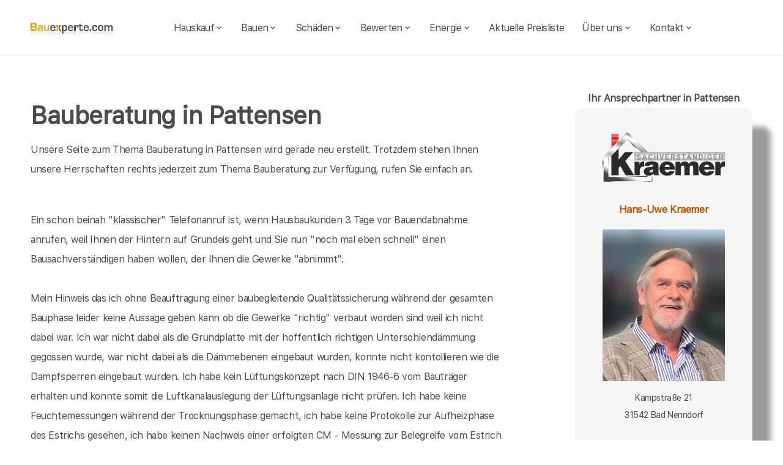

--- FILE ---
content_type: text/html; charset=UTF-8
request_url: https://bauexperte.com/Pattensen/Bauberatung.php
body_size: 9189
content:
<!DOCTYPE html>
<html lang="de">
    <head>
		<meta charset="utf-8">
		<meta name="author" content="Bauexperte.com">     
		<!-- Google tag (gtag.js) -->
		<link rel="preconnect" href="https://www.googletagmanager.com">
		<link rel="dns-prefetch" href="https://www.googletagmanager.com">
		<script>
		  window.dataLayer = window.dataLayer || [];
		  function gtag(){ dataLayer.push(arguments); }

		  // Default: alles denied
		  gtag('consent','default',{
			analytics_storage:'denied',
			ad_storage:'denied',
			ad_user_data:'denied',
			ad_personalization:'denied'
		  });

		  function loadGA(){
			var s = document.createElement('script');
			s.src = 'https://www.googletagmanager.com/gtag/js?id=G-NYF5TMLBRX';
			s.async = true;
			document.head.appendChild(s);

			gtag('js', new Date());
			gtag('config','G-NYF5TMLBRX',{ transport_type:'beacon', send_page_view:true });
		  }

		  // Diese Funktion ruft DEINE CMP/Banner-Logik auf, wenn Nutzer zustimmt:
		  window.onConsentGranted = function(){
			gtag('consent','update',{ analytics_storage:'granted' });
			// Jetzt erst GA laden (optional per idle, muss aber nicht)
			if ('requestIdleCallback' in window) requestIdleCallback(loadGA, {timeout: 1000});
			else loadGA();
		  };
		</script>

		<meta name="robots" content="index, follow"> 
        <meta name="viewport" content="width=device-width, initial-scale=1, shrink-to-fit=no">
        <meta name="description" content="Unabhängige Bauberatung in Pattensen: bauexperte.com unterstützt Sie vor, während und nach dem Bau.">
		<title>Bauberatung – bauexperte.com | Pattensen</title>
		
		<meta name="keywords" content="Hauskaufberatung, Techniker, Bautechniker, Ingenieure, Bauingenieure ,  Baugutachter, Immobilien, Immobilie, Hauskauf, Hausbau, Bauen, Bauwesen, Baupfusch, Bauleitung, Baubegleitung, , Pattensen, Bausachverständiger, Bausachverständige, Immobiliengutachter, Immobilienbewertung, Hauskaufhilfe, Schimmel, Schimmelpilze, Bauexperte, Verbraucherschutz, Bauwesen, Immobilienwesen">
		<meta http-equiv="Permissions-Policy" content="interest-cohort=()">
		<link rel="canonical" href="https://bauexperte.com/Pattensen/Bauberatung.php">
        <link rel="icon" type="image/x-icon" href="/favicon.ico">
		<link rel="apple-touch-icon" sizes="120x120" href="/apple-touch-icon-120x120-precomposed.png">
		<link rel="apple-touch-icon" sizes="152x152" href="/apple-touch-icon-152x152-precomposed.png">

		<link rel="preload" as="font" href="/fonts/SFProText-Regular.woff2" type="font/woff2" crossorigin="anonymous">
		<link rel="preload" href="/css/styles.min.css" as="style" onload="this.onload=null;this.rel='stylesheet'">
		<noscript><link rel="stylesheet" href="/css/styles.min.css"></noscript>
        <!--<link href="/css/styles.min.css" rel="stylesheet">-->
		<link href="/css/boxicons.min.css" rel="stylesheet" media="print" onload="this.onload=null;this.media='all';">

		<meta property="og:title" content="Hauskaufberatung, Gutachter, Energieberatung | bauexperte.com" />
		<meta property="og:description" content="Unabhängige Bauberatung in Pattensen: bauexperte.com unterstützt Sie vor, während und nach dem Bau. – jetzt kostenlos anfragen!" />
		<meta property="og:image" content="https://bauexperte.com/./partner_neu/kraemer/kraemer_foto.webp" />
		<meta property="og:url" content="https://bauexperte.com/" />
		<meta property="og:type" content="website" />

		
<script type="application/ld+json"> 
{
  "@context" : "http://schema.org",
  "@type" : "LocalBusiness",
  "name": "Ihr Bausachverständiger in Pattensen: Hans-Uwe Kraemer",
  "image" : "https://bauexperte.com/./partner_neu/kraemer/kraemer_foto.webp",
  "telephone" : "",
  "email" : "kraemer@bauexperte.com",
  "address" : {
    "@type" : "PostalAddress",
    "streetAddress" : "Auf der Burg 1-2",
    "addressLocality" : "Pattensen",
    "postalCode" : "30982"
  },
   "geo": {
   "@type": "GeoCoordinates",
   "latitude": 52.26388889,
   "longitude": 9.761388889  },
  "url" : "https://bauexperte.com/Pattensen/Bauberatung.php"
}
</script>

<!-- Google tag (gtag.js) -->
<!--<script async src="https://www.googletagmanager.com/gtag/js?id=G-1QNMMT0K90"></script>-->
    </head>
	
    <body>
		<section class="navbar mainsection">
		      <header id="nav-menu" aria-label="navigation bar">
      <div class="container">
        <div class="nav-start">
          <a class="logo" href="/">
            <img src="/img/bauexperte_logo.webp" class="logo-img" alt="Logo bauexperte.com" width="425" height="77">
          </a>
		</div>
		<div class="nav-menu">
          <nav class="menu">
            <ul class="menu-bar">
              <li>
                <button
                  class="nav-link dropdown-btn"
                  data-dropdown="dropdown1"
                  aria-haspopup="true"
                  aria-expanded="false"
                  aria-label="hauskauf"
                >
                  Hauskauf
                  <i class="bx bx-chevron-down" aria-hidden="true"></i>
                </button>
                <div id="dropdown1" class="dropdown">
                  <ul>
						<li><a class="dropdown-link" href="/Pattensen/Immobilien-Hauskauf.php">Hauskauf</a></li>
						<li><a class="dropdown-link" href="/Pattensen/Checkliste-Hauskauf.php">Checkliste für Hauskauf</a></li>
                  </ul>
                </div>
              </li>

              <li>
                <button
                  class="nav-link dropdown-btn"
                  data-dropdown="dropdown2"
                  aria-haspopup="true"
                  aria-expanded="false"
                  aria-label="bauen"
                >
                  Bauen
                  <i class="bx bx-chevron-down" aria-hidden="true"></i>
                </button>
                <div id="dropdown2" class="dropdown">
                  <ul>
						<li><a class="dropdown-link" href="/Pattensen/Baubegleitung.php">Bauen</a></li>
						<li><a class="dropdown-link" href="/Pattensen/Bauvertrag.php">Vertragsprüfung</a></li>
						<li><a class="dropdown-link" href="/Pattensen/Bauberatung.php">Bauberatung</a></li>
						<li><a class="dropdown-link" href="/Pattensen/Baubegleitung.php">Baubegleitung</a></li>
						<li><a class="dropdown-link" href="/Pattensen/Blowerdoor.php">Blowerdoor</a></li>
						<li><a class="dropdown-link" href="/Pattensen/Zwischenabnahme.php">Zwischenabnahme</a></li>
						<li><a class="dropdown-link" href="/Pattensen/Rohbauabnahme.php">Rohbauabnahme</a></li>
						<li><a class="dropdown-link" href="/Pattensen/Bauabnahme.php">Bauabnahme</a></li>
						<li><a class="dropdown-link" href="/Pattensen/Garantiebetreuung.php">Garantie - Betreuung</a></li>
					</ul>
                </div>
              </li>
			                <li>
                <button
                  class="nav-link dropdown-btn"
                  data-dropdown="dropdown3"
                  aria-haspopup="true"
                  aria-expanded="false"
                  aria-label="schaeden"
                >
                  Schäden
                  <i class="bx bx-chevron-down" aria-hidden="true"></i>
                </button>
                <div id="dropdown3" class="dropdown">
                  <ul>
						<li><a class="dropdown-link" href="/Pattensen/Schadengutachten-Bausachverstaendiger.php">Bauschäden</a></li>
						<li><a class="dropdown-link" href="/Pattensen/Wasserschaden.php">Wasserschäden</a></li>
						<li><a class="dropdown-link" href="/Pattensen/Unfallschaden.php">Unfall</a></li>
						<li><a class="dropdown-link" href="/Pattensen/Brandschaden.php">Brandschäden</a></li>
						<li><a class="dropdown-link" href="/Pattensen/Explosionsschaden.php">Explosion</a></li>
						<li><a class="dropdown-link" href="/Pattensen/Rohrbruch.php">Rohrbruch</a></li>
						<li><a class="dropdown-link" href="/Pattensen/Risse.php">Risse</a></li>
						<li><a class="dropdown-link" href="/Pattensen/Schimmel-Schimmelpilze.php">Schimmelpilze</a></li>
                  </ul>
                </div>
              </li>
			  
              <li>
                <button
                  class="nav-link dropdown-btn"
                  data-dropdown="dropdown4"
                  aria-haspopup="true"
                  aria-expanded="false"
                  aria-label="bewerten"
                >
                  Bewerten
                  <i class="bx bx-chevron-down" aria-hidden="true"></i>
                </button>
                <div id="dropdown4" class="dropdown">
                  <ul>
						<li><a class="dropdown-link" href="/Pattensen/Verkehrswertgutachten.php">Verkehrswert</a></li>
						<li><a class="dropdown-link" href="/Pattensen/Wertschaetzung.php">Wertschätzung</a></li>
						<li><a class="dropdown-link" href="/Pattensen/Beleihungswert.php">Beleihungswert</a></li>
						<li><a class="dropdown-link" href="/Pattensen/Pachtwertgutachten.php">Erbpachtgutachten</a></li>
						<li><a class="dropdown-link" href="/Pattensen/Mietwertgutachten.php">Mietwertgutachten</a></li>
						<li><a class="dropdown-link" href="/Pattensen/Kurzgutachten.php">Kurzgutachten</a></li>
                  </ul>
                </div>
              </li>

              <li>
                <button
                  class="nav-link dropdown-btn"
                  data-dropdown="dropdown5"
                  aria-haspopup="true"
                  aria-expanded="false"
                  aria-label="energie"
                >
                  Energie
                  <i class="bx bx-chevron-down" aria-hidden="true"></i>
                </button>
                <div id="dropdown5" class="dropdown">
                  <ul>
						<li><a class="dropdown-link" href="/Pattensen/Photovoltaik.php">Photovoltaik / Solar</a></li>
						<li><a class="dropdown-link" href="/Pattensen/Energieausweise.php">Energieausweise </a></li>
						<li><a class="dropdown-link" href="/Pattensen/Verbrauchsausweis.php">Verbrauchsausweis</a></li>
						<li><a class="dropdown-link" href="/Pattensen/Bedarfsausweis.php">Bedarfsausweis </a></li>
						<li><a class="dropdown-link" href="/Pattensen/Onlineausweis.php">Onlineausweise</a></li>
						<li><a class="dropdown-link" href="/Pattensen/Energieberatung.php">Energieberatung</a></li>
						<li><a class="dropdown-link" href="/Pattensen/kfw-Einzelmassnahmen.php">KfW Einzelmaßnahmen</a></li>
						<li><a class="dropdown-link" href="/Pattensen/kfw-Effizienzhaus.php">KfW Effizienzhaus</a></li>
						<li><a class="dropdown-link" href="/Pattensen/Bafa-Vorort-Energieberatung.php">Bafa Energieberatung</a></li>
						<li><a class="dropdown-link" href="/Pattensen/kfw-Programme.php">KfW Programme</a></li>
						<li><a class="dropdown-link" href="/Pattensen/kfw-Bescheinigung.php">KfW Besch. zum Antrag</a></li>
						<li><a class="dropdown-link" href="/Pattensen/kfw-Fertigstellung.php">KfW Besch. nach Fertigstellung</a></li>
						<li><a class="dropdown-link" href="/Pattensen/kfw-Onlinebescheinigung.php">KfW Bescheinigung Online</a></li>
					</ul>
                </div>
              </li>
              <li><a class="nav-link" href="../Pattensen/Kosten-Preise.php" title="Preise als Bausachverständiger   in Pattensen">Aktuelle Preisliste</a></li>
			  <li>
                <button
                  class="nav-link dropdown-btn"
                  data-dropdown="dropdown6"
                  aria-haspopup="true"
                  aria-expanded="false"
                  aria-label="about"
                >
                  Über uns
                  <i class="bx bx-chevron-down" aria-hidden="true"></i>
                </button>
                <div id="dropdown6" class="dropdown">
                  <ul>
					<li><a class="dropdown-link" href="/Pattensen/Vita.php">Vita</a></li>
					<li><a class="dropdown-link" href="/Pattensen/Impressum.php">Impressum</a></li>
					<li><a class="dropdown-link" href="/Pattensen/Impressum.php#DSVGO">DSVGO</a></li>
					<li><a class="dropdown-link" href="/Pattensen/Mitglied-werden.php">Mitglied werden</a></li>
					<li><a class="dropdown-link" href="/Pattensen/Gutachtersuche.php">Gutachtersuche / Ort wechseln</a></li>
					<li><a class="dropdown-link" href="/Pattensen/blog.php">Blog</a></li>
				</ul>
                </div>
              </li>
			  <li>
                <button
                  class="nav-link dropdown-btn"
                  data-dropdown="dropdown7"
                  aria-haspopup="true"
                  aria-expanded="false"
                  aria-label="kontakt"
                >
                  Kontakt
                  <i class="bx bx-chevron-down" aria-hidden="true"></i>
                </button>
                <div id="dropdown7" class="dropdown">
                  <ul>
					<li><a class="dropdown-link" href="/Pattensen/Vita.php">Ihr Ansprechpartner</a></li>
					<li><a class="dropdown-link" href="/Pattensen/kontaktformular.php">Kontaktformular</a></li>
				</ul>
                </div>
              </li>
            </ul>
          </nav>
        </div>
        <div class="nav-end">
          <div class="right-container">

          </div>

          <button
            id="hamburger"
            aria-label="hamburger"
            aria-haspopup="true"
            aria-expanded="false"
          >
            <i class="bx bx-menu" aria-hidden="true"></i>
          </button>
        </div>
      </div>
    </header>
    <script src="/js/nav.js" defer></script>



	
		</section>
		<section class="main grid-container mainsection">
		  <section class="content grid-item">
			<div>
			<div class="spalten60">
	<h1 id="weiter">Bauberatung in Pattensen</h1>
	<p>Unsere Seite zum Thema Bauberatung  in Pattensen wird gerade neu erstellt. Trotzdem stehen Ihnen unsere Herrschaften rechts jederzeit zum Thema Bauberatung zur Verfügung, rufen Sie einfach an.</p>
	<div id="examples"> 

<h3></h3><br><p>Ein schon beinah "klassischer" Telefonanruf ist, wenn Hausbaukunden 3 Tage vor Bauendabnahme anrufen, weil Ihnen der Hintern auf Grundeis geht und Sie nun "noch mal eben schnell" einen Bausachverständigen haben wollen, der Ihnen die Gewerke "abnimmt".&nbsp;</p><p><span>Mein Hinweis das ich ohne Beauftragung einer baubegleitende Qualitätssicherung während der gesamten Bauphase leider keine Aussage geben kann ob die Gewerke "richtig" verbaut worden sind weil ich nicht dabei war. Ich war nicht dabei als die Grundplatte mit der hoffentlich richtigen Untersohlendämmung gegossen wurde, war nicht dabei als die Dämmebenen eingebaut wurden, konnte nicht kontollieren wie die Dampfsperren eingebaut wurden. Ich habe kein Lüftungskonzept nach DIN 1946-6 vom Bauträger erhalten und konnte somit die Luftkanalauslegung der Lüftungsanlage nicht prüfen. Ich habe keine Feuchtemessungen während der Trocknungsphase gemacht, ich habe keine Protokolle zur Aufheizphase des Estrichs gesehen, ich habe keinen Nachweis einer erfolgten CM - Messung zur Belegreife vom Estrich erhalten, ich konnte den Fenster- und Türeinbau nicht prüfen, weil ich nicht dabei war.</span></p><p><span>Warum soll ich als Bausachverständiger für den Pfusch den Bauträger-Sub-Sub-Sub-Firmen bauen in die Haftung gehen ? Solche "Spezialisten" sind natürlich auch nicht bereit für eine Unterlagenprüfung den Zeitaufwand zu bezahlen und sind dann immer ganz empört das man "nicht mal eben schnell" zum angucken sonstwohin fahren will.</span></p><p>Bei solchen Kunden saniere ich dann eben 3 Jahre später die Baumängel als Bausachverständiger.</p><h3>Hauskauf in der Nähe von Pattensen</h3><br><p><img style="max-width:100%; display: block; margin-left: auto; margin-right: auto;" src="/bilder_gutachterupload/1606299829/img_4419-500.webp" alt="Hauskauf in der Nähe von Pattensen"><br><span>&nbsp;Dieses Haus in der Nähe von Pattensen wollte mein Kunde kaufen. Deshalb wurde ich als Bausachverständiger gerufen, um die Bausubstanz zu prüfen und Ratschläge für die energetische Modernisierung zu geben.</span></p><p><span>Da die Kaufinteressenten aufgrund des hohen Kaufpreises</span><span class="Apple-converted-space">&nbsp; </span><span>nur ein eng begrenztes Budget für eine Modernisierung einplanen konnten, klärte ich vor allem auf, welche Schimmelpilzgefahren entstehen, wenn man nicht vollumfänglich energetisch modernisiert.&nbsp;</span></p><p><span>Wenn Sie ein Haus in Pattensen oder in der Nähe von Pattensen kaufen wollen, werde ich auch gern für Sie tätig und berate Sie unabhängig beim Hauskauf.</span></p><h3>Baubegleitende Qualitätssicherung in Pattensen</h3><br><p><img style="max-width:100%; display: block; margin-left: auto; margin-right: auto;" src="/bilder_gutachterupload/1607352777/041-500.webp" alt="Baubegleitende Qualitätssicherung in Pattensen" ><br></p><p>  Im Rahmen der qualitätssichernden Baubegleitung bemängelt der Bausachverständige auch kleinste Nachlässigkeiten der Bauausführung. Bei diesem Einfamilienhaus in Pattensen war die Dampfbremse im Drempelbereich nicht 100% fachgerecht verbaut. Als baubegleitender Gutachter rüge ich so etwas gegenüber der Bauleitung. Das Foto zeigt den Bereich nach der Mangelbeseitigung. Es wurde beim späteren BlowerDoor-Test eine sehr gute Winddichtigkeit festgestellt.</p><p></p>	</div>	<h2 class="strong">Bauberatung in Pattensen</h2>
	<p>Bauberatung in Pattensen suchen Sie? Auf dieser Seite vom Netzwerk von bauexperte.com  bieten erfahrene Bauberater Bauberatung an. Wir sind überregional tätig und helfen Ihnen mit Bauberatung  in Pattensen. Sehen Sie oben, wer für Sie in Pattensen tätig wird.</p>
	<p><a href="#weiter">mehr zu Bauberatung in Pattensen&gt;&gt;&gt;&gt;</a><br><p>&nbsp;</p>
<p>Unsere <a href="/Pattensen/Baugutachter.php" class="link">Baugutachter</a> und <a href="/Pattensen/Energieberater.php" class="link"> Energieberater</a> helfen beim <a href="/Pattensen/Immobilien-Hauskauf.php" class="link"> Hauskauf</a>, bei der <a href="/Pattensen/Baubegleitung.php" class="link"> Baubegleitung</a> oder bei Ärger mit <a href="/Pattensen/Schimmel-Schimmelpilze.php" class="link"> Schimmel-Schimmelpilze</a>.</p>
<p>Egal, ob Sie einen <a href="/Pattensen/Energieausweise.php" class="link">Energieausweis</a> oder eine <a href="/Pattensen/kfw-Bescheinigung.php" class="link">KfW-Bescheinigung</a> benötigen, rufen Sie an oder senden noch besser eine Mail, ein <a href="/Pattensen/Bausachverstaendiger.php" class="link"> Bausachverständiger in  Pattensen</a> hilft gern.</p>
	<h2>Pattensen</h2>
	<p>&nbsp;</p>
	<p>Über  Pattensen findet man in der <a href=" https://de.wikipedia.org/wiki/Pattensen" >Wikipedia </a>(Auszug) </p>
	  Pattensen ist eine Kleinstadt in der Region Hannover südlich der Stadt Hannover in Niedersachsen und gehört zum Calenberger Land. Es ist die kleinste Gemeinde in dieser Region und in seiner wirtschaftlichen Nutzung landwirtschaftlich geprägt. Viele der Bewohner sind Pendler in den Wirtschaftsraum Hannover. )    noch mehr erfärt man an der Adresse der Stadtverwaltung von Pattensen,   Auf der Burg 1-2, 30982 Pattensen oder auf  <a href=" https://www.pattensen.de/"> https://www.pattensen.de/</a>
</div>			</div>
		  </section>
		  <section class="vcard grid-item">
			<div><div class="post-preview vcard-head-single">
	        <h3 class="post-title-card" style="background: transparent;">
            <i class='pfeil-vcard pfeil-vcard-links bx bx-chevron-down'></i>Ihr Ansprechpartner in Pattensen<i class='pfeil-vcard pfeil-vcard-rechts bx bx-chevron-down'></i>        </h3>
	
	<div class="hidden-content-vcard_koenig"><div class="apple"><a href="/Pattensen/Vita.php">						<br><img fetchpriority="low" class="vcard-gutachter-logo" width="327" height="132" src="/partner_neu/kraemer/kraemer_logo.webp" alt="Logo Kraemer"><br>						<h4 class="l" style="color: #b55500; "> Hans-Uwe Kraemer<br><br><img class="vcard-gutachter-avatar" fetchpriority="high" width="200" height="248" src="https://bauexperte-kraemer.de/partner_neu/kraemer/kraemer_foto.webp" alt="Bausachverständiger Kraemer" style="width:200px;height:auto;"></h4></a><p class='vcard-adresse'>Kampstraße 21<br>31542  Bad Nenndorf  </p><h5 style="color: #b55500; "><a href="tel:"></a></h5><p class='vcard-adresse'><a href="mailto:kraemer@bauexperte.com">kraemer@bauexperte.com</a><br>https://bauexperte-kraemer.de</p></div>	</div>
	<br><br>
</div>

<script>
document.addEventListener('DOMContentLoaded', function() {
  // Alle toggle-Links durchgehen
  document.querySelectorAll('.toggle-link').forEach(function(toggleLink) {
    // Das Ziel-Element finden – hier als Beispiel: direkt danach
    // Wenn dein HTML anders ist, kannst du auch einen Selektor verwenden:
    // const hiddenContent = document.querySelector('.hidden-content-vcard');
    const hiddenContent = toggleLink.nextElementSibling;

    if (!hiddenContent) return; // Wenn es nichts gibt, einfach überspringen

    toggleLink.addEventListener('click', function(event) {
      event.preventDefault();

      // Nur auf mobilen / schmalen Screens reagieren
      if (window.innerWidth < 1200) {
        hiddenContent.classList.toggle('show');
        toggleLink.classList.toggle('active');
      }
    });
  });
});
</script>
</div>
		  </section>
		</section>
		<section class="footer mainsection">
		  <div>
			<!-- Footer-->
<footer class="footer-links">
	<h6 style="font-size: 0.7rem;">
		Ich arbeite gern für Sie als <em><strong>Bausachverständiger</strong></em> / Baugutachter in
		 <a href="/Pattensen/Leistungen.php" style="line-height:3em;padding: 0 10px 0 10px;display: inline-block;">Leistungen in Pattensen </a>  <a href="/Laatzen/Immobilien-Hauskauf.php" style="line-height:3em;padding: 0 10px 0 10px;display: inline-block;">Hauskauf in Laatzen </a>  <a href="/Hemmingen/Baubegleitung.php" style="line-height:3em;padding: 0 10px 0 10px;display: inline-block;">Bauen in Hemmingen </a>  <a href="/Sarstedt/Bauvertrag.php" style="line-height:3em;padding: 0 10px 0 10px;display: inline-block;">Bauvertragsprüfung in Sarstedt </a>  <a href="/Ronnenberg/Rechtsberatung.php" style="line-height:3em;padding: 0 10px 0 10px;display: inline-block;">Rechtsberatung beim Bauen in Ronnenberg </a>  <a href="/Gehrden/Bauberatung.php" style="line-height:3em;padding: 0 10px 0 10px;display: inline-block;">Bauberatung in Gehrden </a>  <a href="/Nordstemmen/Baubegleitung.php" style="line-height:3em;padding: 0 10px 0 10px;display: inline-block;">laufende Baubegleitung in Nordstemmen </a>  <a href="/Hannover/Blowerdoor.php" style="line-height:3em;padding: 0 10px 0 10px;display: inline-block;">Blowerdoor Test in Hannover </a>  <a href="/Wennigsen-Deister/Zwischenabnahme.php" style="line-height:3em;padding: 0 10px 0 10px;display: inline-block;">Zwischenabnahme von Teilleistungen in Wennigsen (Deister) </a>  <a href="/Springe/Rohbauabnahme.php" style="line-height:3em;padding: 0 10px 0 10px;display: inline-block;">Rohbauabnahme in Springe </a>  <a href="/Harsum/Kosten-Preise.php" style="line-height:3em;padding: 0 10px 0 10px;display: inline-block;">Kosten Bausachverständiger in Harsum </a>  <a href="/Sehnde/Bauabnahme.php" style="line-height:3em;padding: 0 10px 0 10px;display: inline-block;">Bauabnahme in Sehnde </a>  <a href="/Hildesheim/Garantiebetreuung.php" style="line-height:3em;padding: 0 10px 0 10px;display: inline-block;">Garantie - Betreuung in Hildesheim </a>  <a href="/Lehrte/Schadengutachten-Bausachverstaendiger.php" style="line-height:3em;padding: 0 10px 0 10px;display: inline-block;">Bauschäden in Lehrte </a>  <a href="/Seelze/Wasserschaden.php" style="line-height:3em;padding: 0 10px 0 10px;display: inline-block;">Wasserschäden in Seelze </a>  <a href="/Langenhagen/Elementarschaden.php" style="line-height:3em;padding: 0 10px 0 10px;display: inline-block;">Elementarschäden in Langenhagen </a>  <a href="/Gronau-Leine/Unfallschaden.php" style="line-height:3em;padding: 0 10px 0 10px;display: inline-block;">Verkehrsschäden in Gronau (Leine) </a>  <a href="/Barsinghausen/Brandschaden.php" style="line-height:3em;padding: 0 10px 0 10px;display: inline-block;">Brandschäden in Barsinghausen </a>  <a href="/Garbsen/Explosionsschaden.php" style="line-height:3em;padding: 0 10px 0 10px;display: inline-block;">Explosionsschäden in Garbsen </a>  <a href="/Bad-Muender-am-Deister/Rohrbruch.php" style="line-height:3em;padding: 0 10px 0 10px;display: inline-block;">Rohrbruch in Bad Münder am Deister </a>  <a href="/Isernhagen/Risse.php" style="line-height:3em;padding: 0 10px 0 10px;display: inline-block;">Risse in Isernhagen </a>  <a href="/Burgdorf/Schimmel-Schimmelpilze.php" style="line-height:3em;padding: 0 10px 0 10px;display: inline-block;">Schimmel - Schimmelpilze in Burgdorf </a>  <a href="/Bad-Salzdetfurth/Kosten-Preise.php" style="line-height:3em;padding: 0 10px 0 10px;display: inline-block;">Kosten Energieberater in Bad Salzdetfurth </a>  <a href="/Bad-Nenndorf/Wertgutachten.php" style="line-height:3em;padding: 0 10px 0 10px;display: inline-block;">Wertgutachten in Bad Nenndorf </a>  <a href="/Wunstorf/Verkehrswertgutachten.php" style="line-height:3em;padding: 0 10px 0 10px;display: inline-block;">Verkehrswertgutachten in Wunstorf </a>  <a href="/Ilsede/Wertschaetzung.php" style="line-height:3em;padding: 0 10px 0 10px;display: inline-block;">Wertschätzung in Ilsede </a>  <a href="/Burgwedel/Beleihungswert.php" style="line-height:3em;padding: 0 10px 0 10px;display: inline-block;">Beleihungswertgutachten in Burgwedel </a>  <a href="/Alfeld-Leine/Rentengutachten.php" style="line-height:3em;padding: 0 10px 0 10px;display: inline-block;">Rentenwertgutachten in Alfeld (Leine) </a>  <a href="/Wedemark/Pachtwertgutachten.php" style="line-height:3em;padding: 0 10px 0 10px;display: inline-block;">Erbpachtgutachten in Wedemark </a>  <a href="/Peine/Mietwertgutachten.php" style="line-height:3em;padding: 0 10px 0 10px;display: inline-block;">Mietwertgutachten in Peine </a>  <a href="/Hameln/Kurzgutachten.php" style="line-height:3em;padding: 0 10px 0 10px;display: inline-block;">Kurzgutachten in Hameln </a>  <a href="/Neustadt-am-Ruebenberge/Energieausweise.php" style="line-height:3em;padding: 0 10px 0 10px;display: inline-block;">Energieausweise in Neustadt am Rübenberge </a>  <a href="/Hessisch-Oldendorf/Verbrauchsausweis.php" style="line-height:3em;padding: 0 10px 0 10px;display: inline-block;">Verbrauchsausweis in Hessisch Oldendorf </a>  <a href="/Uetze/Bedarfsausweis.php" style="line-height:3em;padding: 0 10px 0 10px;display: inline-block;">Bedarfsausweis in Uetze </a>  <a href="/Edemissen/Onlineausweis.php" style="line-height:3em;padding: 0 10px 0 10px;display: inline-block;">Onlineausweise in Edemissen </a>  <a href="/Lengede/Energieberatung.php" style="line-height:3em;padding: 0 10px 0 10px;display: inline-block;">Energieberatung in Lengede </a>  <a href="/Stadthagen/kfw-Einzelmassnahmen.php" style="line-height:3em;padding: 0 10px 0 10px;display: inline-block;">Energieberatung Einzelmaßnahmen in Stadthagen </a>  <a href="/Vechelde/kfw-Effizienzhaus.php" style="line-height:3em;padding: 0 10px 0 10px;display: inline-block;">Energieberatung KfW Effizienzhaus in Vechelde </a>  <a href="/Aerzen/Bafa-Vorort-Energieberatung.php" style="line-height:3em;padding: 0 10px 0 10px;display: inline-block;">Bafa Energieberatung in Aerzen </a>  <a href="/Wendeburg/kfw-Programme.php" style="line-height:3em;padding: 0 10px 0 10px;display: inline-block;">KfW Programme in Wendeburg </a>  <a href="/Rehburg-Loccum/kfw-Bescheinigung.php" style="line-height:3em;padding: 0 10px 0 10px;display: inline-block;">KfW Bescheinigung zum Antrag in Rehburg-Loccum </a>  <a href="/Salzgitter/kfw-Fertigstellung.php" style="line-height:3em;padding: 0 10px 0 10px;display: inline-block;">KfW Bescheinigung nach Fertigstellung in Salzgitter </a>  <a href="/Hambuehren/kfw-Onlinebescheinigung.php" style="line-height:3em;padding: 0 10px 0 10px;display: inline-block;">KfW Bescheinigung Online in Hambühren </a>  <a href="/Bad-Pyrmont/Messen-Auswerten.php" style="line-height:3em;padding: 0 10px 0 10px;display: inline-block;">Messtechnik in Bad Pyrmont </a>  <a href="/Celle/Feuchte-messen.php" style="line-height:3em;padding: 0 10px 0 10px;display: inline-block;">Feuchtemessung in Celle </a>  <a href="/Rinteln/Thermografie-Waermebilder.php" style="line-height:3em;padding: 0 10px 0 10px;display: inline-block;">Thermografie in Rinteln </a>  <a href="/Winsen-Aller/luftdicht-bauen_blower-door.php" style="line-height:3em;padding: 0 10px 0 10px;display: inline-block;">Blowerdoor Test / Luftdichtheitsmessung in Winsen (Aller) </a>  <a href="/Bueckeburg/Luftkeimmessung.php" style="line-height:3em;padding: 0 10px 0 10px;display: inline-block;">Luftkeimmessung in Bückeburg </a>  <a href="/Seesen/Schadstoffmessung.php" style="line-height:3em;padding: 0 10px 0 10px;display: inline-block;">Schadstoffmessung in Seesen </a>  <a href="/Extertal/Radon-messen.php" style="line-height:3em;padding: 0 10px 0 10px;display: inline-block;">Radon in Extertal </a>  <a href="/Einbeck/Partikelmessung.php" style="line-height:3em;padding: 0 10px 0 10px;display: inline-block;">Partikelmessung in Einbeck </a>  <a href="/Braunschweig/Asbest.php" style="line-height:3em;padding: 0 10px 0 10px;display: inline-block;">Asbest in Braunschweig </a>  <a href="/Langelsheim/Baubegriffe.php" style="line-height:3em;padding: 0 10px 0 10px;display: inline-block;">Baubegriffe in Langelsheim </a>  <a href="/Holzminden/Neubau-Bauplanung.php" style="line-height:3em;padding: 0 10px 0 10px;display: inline-block;">Neubauplanung in Holzminden </a>  <a href="/Wolfenbuettel/Modernisierung-Bauplanung.php" style="line-height:3em;padding: 0 10px 0 10px;display: inline-block;">Modernisierungsplanung in Wolfenbüttel </a>  <a href="/Petershagen/Energetische-Fachplanung.php" style="line-height:3em;padding: 0 10px 0 10px;display: inline-block;"> Fachplanung in Petershagen </a>  <a href="/Nienburg-Weser/Bauantrag-Bauplanung.php" style="line-height:3em;padding: 0 10px 0 10px;display: inline-block;">Bauanträge in Nienburg (Weser) </a>  <a href="/Porta-Westfalica/Tga-Fachplanung.php" style="line-height:3em;padding: 0 10px 0 10px;display: inline-block;">TGA Fachplanung in Porta Westfalica </a>  <a href="/Blomberg/Baugutachter.php" style="line-height:3em;padding: 0 10px 0 10px;display: inline-block;">Baugutachter in Blomberg </a>  <a href="/Kalletal/Sachverstaendiger-Bauwesen.php" style="line-height:3em;padding: 0 10px 0 10px;display: inline-block;">Sachverständiger in Kalletal </a>  <a href="/Minden/Kosten-Preise.php" style="line-height:3em;padding: 0 10px 0 10px;display: inline-block;">Preise Baugutachter in Minden </a>  <a href="/Gifhorn/Gutachter-Bauwesen.php" style="line-height:3em;padding: 0 10px 0 10px;display: inline-block;">Gutachter in Gifhorn </a>  <a href="/Hoexter/kfw-Sachverstaendiger.php" style="line-height:3em;padding: 0 10px 0 10px;display: inline-block;">KfW-Sachverständiger in Höxter </a>  <a href="/Goslar/Immobiliengutachter.php" style="line-height:3em;padding: 0 10px 0 10px;display: inline-block;">Immobiliengutachter in Goslar </a>  <a href="/Cremlingen/Immobilienbewerter.php" style="line-height:3em;padding: 0 10px 0 10px;display: inline-block;">Immobilienbewerter in Cremlingen </a>  <a href="/Bergen/Energieberater.php" style="line-height:3em;padding: 0 10px 0 10px;display: inline-block;">Energieberater in Bergen </a>  <a href="/Vlotho/Gebaeudeenergieberater.php" style="line-height:3em;padding: 0 10px 0 10px;display: inline-block;">Gebäudeenergieberater in Vlotho </a>  <a href="/Lehre/Energieberater-kmu.php" style="line-height:3em;padding: 0 10px 0 10px;display: inline-block;">Energieberater KMU in Lehre </a>  <a href="/Steinheim/Bauleiter.php" style="line-height:3em;padding: 0 10px 0 10px;display: inline-block;">Bauleiter in Steinheim </a>  <a href="/Northeim/Bauleitung.php" style="line-height:3em;padding: 0 10px 0 10px;display: inline-block;">Bauleitung in Northeim </a>  <a href="/Clausthal-Zellerfeld/Gutachtersuche.php" style="line-height:3em;padding: 0 10px 0 10px;display: inline-block;">Gutachtersuche in Clausthal-Zellerfeld </a>  <a href="/Lemgo/Kosten-Preise.php" style="line-height:3em;padding: 0 10px 0 10px;display: inline-block;">Preise Bausachverständiger in Lemgo </a>  <a href="/Bad-Oeynhausen/Werbung.php" style="line-height:3em;padding: 0 10px 0 10px;display: inline-block;">Werbegemeinschaft in Bad Oeynhausen </a>  <a href="/Sassenburg/Mitglied-werden.php" style="line-height:3em;padding: 0 10px 0 10px;display: inline-block;">Mitglied werden in Sassenburg </a>  <a href="/Walsrode/Kosten-Preise.php" style="line-height:3em;padding: 0 10px 0 10px;display: inline-block;">Honorar in Walsrode </a>  <a href="/Bad-Fallingbostel/Impressum.php#DSVGO.php" style="line-height:3em;padding: 0 10px 0 10px;display: inline-block;">Hinweise zum Datenschutz in Bad Fallingbostel </a>  <a href="/Suedheide/Impressum.php" style="line-height:3em;padding: 0 10px 0 10px;display: inline-block;">Impressum in Südheide </a>  <a href="/Osterode-am-Harz/Bauexperte.php" style="line-height:3em;padding: 0 10px 0 10px;display: inline-block;">Bauexperte in Osterode am Harz </a> 		<br><br>Weitere Informationen erhalten Sie ebenfalls auf <a href="https://bauexperte.com">bauexperte.com</a>, <a href="https://hauskauf-gutachter.net">hauskauf-gutachter.net</a> oder <a href="https://bauexperte.club">bauexperte.club</a>.
		<br><br>
		<a href="/Hameln/Impressum.php#DSVGO">Hinweise zum Datenschutz</a>
		<br><br>
		... wenn Sie einen Bausachverständigen, Energieberater oder Baugutachter brauchen.
	</h6>
	<div class="small text-center text-muted fst-italic"><h6 style="font-size: 0.7rem;">Copyright &copy; bauexperte.com 2024</h6></div>
</footer>

		  </div>
		</section>
    </body>
</html>

